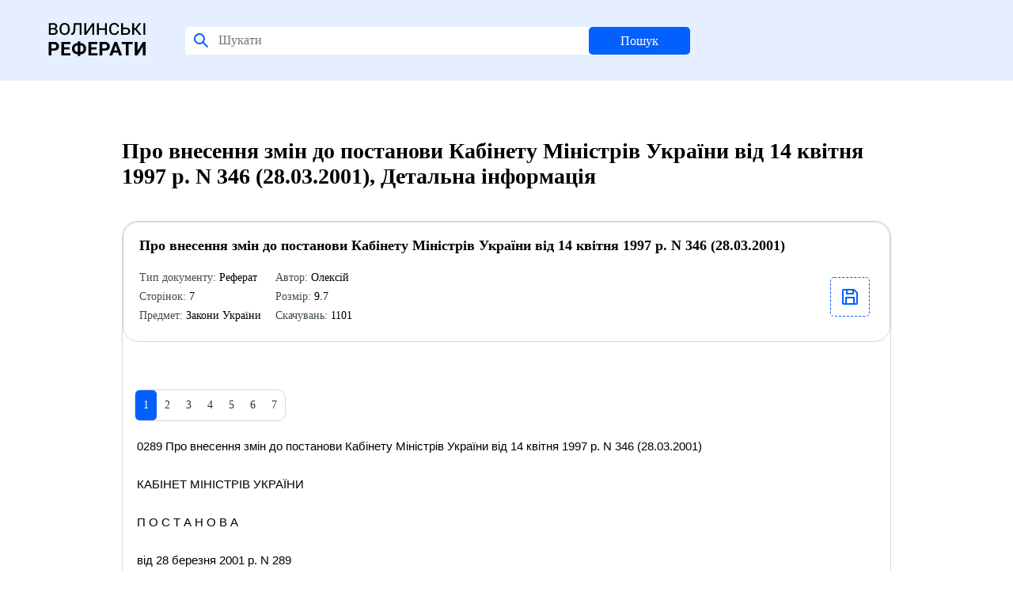

--- FILE ---
content_type: text/html; charset=UTF-8
request_url: http://referaty.com.ua/ukr/details/13547/1/
body_size: 4537
content:
<!-- Here -->

<!DOCTYPE html>
<html>
<HEAD>
<TITLE>Скачати реферат на тему: Про внесення змін до постанови Кабінету Міністрів України від 14 квітня 1997 р. N 346 (28.03.2001)</TITLE>
<base href="http://referaty.com.ua">
<META http-equiv=Content-Type content="text/html; charset=utf-8">
<meta name="description" content="Детальна інформація на Волинських Рефератах" />
<meta name="keywords" content="Детальна інформація, реферат, реферати, бізнес-план, курсові, рефераты, диплоиные, дипломні, курсовые, бизнес-план" />
<meta name="robots" content="index, follow" />
<link rel="icon" type="image/x-icon" href="style/images/favicon.svg">
<LINK href="style/app.css" type=text/css rel=stylesheet>
<LINK href="style/main.css" type=text/css rel=stylesheet>
<SCRIPT language=JavaScript src="style/all.js"></SCRIPT>
<STYLE type=text/css>
.top {
	FILTER: DropShadow (Color="#d8cbb2",OffX="1",OffY="1",Positive="1"); FONT: 24px Fixedsys, verdana, arial, helvetica, sans-serif; VERTICAL-ALIGN: middle; COLOR: #7b7b50; HEIGHT: 11px; TEXT-ALIGN: center; TEXT-DECORATION: none}
</STYLE>
<script language=javascript1.2>
<!--
function  showObject(head)  {
 if (document.getElementById(head).style.display == "none")
 {
  document.getElementById(head).style.display="inline";
  document.getElementById('menu_'+head).className="menu_hover";
 };
 if (document.getElementById(head).style.display == "inline")
 {
  document.getElementById(head).style.display="none";
  document.getElementById('menu_'+head).className="menu";
 };
}
function  hideObject(head)  {
document.getElementById(head).style.display="none";
document.getElementById('menu_'+head).className="menu";
}

</script>
<!-- <meta name='yandex-verification' content='5bf4f390fa672ba1' />  -->
<script>
function OpenWindow(winleft, wintop, winwidth, winheight, name, href) 
{
window.open( href, name, 'top=' + wintop + ',left=' + winleft + ',width=' + winwidth + ',height=' + winheight + ',status=no,toolbar=no,menubar=no,scrollbars=no,esizable=no');
}

function OpenWindow2(winleft, wintop, winwidth, winheight, name, href) 
{
window.open( href, name, 'top=' + wintop + ',left=' + winleft + ',width=' + winwidth + ',height=' + winheight + ',status=no,toolbar=no,menubar=no,scrollbars=yes,esizable=no');
}
</script>
	<script language="JavaScript">
	<!--
	function menu_sel(_id, action) {
		if (action=='on')	{
			document.getElementById(_id).style.color='#000000';
		}
		else {
			document.getElementById(_id).style.color='#646464';
		}
	}
	
	</script>
<meta name="google-site-verification" content="oSWPD9mEjDa3Bhp3p--xKo89JCVhBG7vjC8b4ANr-Qk" />
<script src="http://www.google-analytics.com/urchin.js" type="text/javascript">
</script>
<!-- <script type="text/javascript">
_uacct = "UA-2437610-1";
urchinTracker();
</script> -->
    <!-- <a href="http://baby.co.ua/"></a> -->
</head><body>
<header class="header" id="header">
	<div class="container">
		<div class="header__inner">
			<div class="header__title">
				<a style="text-decoration: none; color: #000000;" href=/><img src="style/images/favicon.svg"></a>
			</div>
			<form class="header__search" id="headerSearch" method="post" action=/ukr/results/>
				<img src="style/images/search.svg" class="header__auth_icon">
				<input class="header__search_input" name='srch_str' size='20' maxlength='80' placeholder="Шукати">
				<button class="header__search_btn">Пошук</button>
				<input name='srch_type' type='hidden' value='catg'></td>
			</form>
		</div>
	</div>
</header>
<div class="content" id="content"><div class="home">
    <div class="categories">
        <div class="categories__title">
            <h1>
                Про внесення змін до постанови Кабінету Міністрів України від 14 квітня 1997 р. N 346 (28.03.2001), Детальна інформація            </h1>
        </div>
        <div class="performers__items" style="margin-bottom: 60px;"><div class="profile__data">        <div class="profile__data_title">
            <div>Про внесення змін до постанови Кабінету Міністрів України від 14 квітня 1997 р. N 346 (28.03.2001)</div>
            <div class="profile__data_info">
                <div class="profile__data_info-block">
                    <div class="profile__data_info-item"><span style="color: #414C51">Тип документу:</span> Реферат</div>
                    <div class="profile__data_info-item"><span style="color: #414C51">Сторінок:</span> 7</div>
                    <div class="profile__data_info-item"><span style="color: #414C51">Предмет:</span> Закони України</div>
                    <div class="profile__data_info-item"><span style="color: #414C51">Автор:</span> Олексій</div>
                    <div class="profile__data_info-item"><span style="color: #414C51">Розмір:</span> 9.7</div>
                    <div class="profile__data_info-item"><span style="color: #414C51">Скачувань:</span> 1101</div>
                </div>
                <a href="/ukr/dll/13547/" target=_blank class="order__data-part-doc download">
                    <div class="auth__form-block-add-avatar">
                        <img id="img" src="style/images/document.svg">
                    </div>
                </a>
            </div>
    </div>
    <div class="profile__data_block">
        <div class="performers__pagination_block">
              <div class="performers__pagination"><a style='text-decoration: none;' href='#' class='performers__pagination_item active'>1</a><a style='text-decoration: none;' href='/ukr/details/13547/2/' class=performers__pagination_item>2</a><a style='text-decoration: none;' href='/ukr/details/13547/3/' class=performers__pagination_item>3</a><a style='text-decoration: none;' href='/ukr/details/13547/4/' class=performers__pagination_item>4</a><a style='text-decoration: none;' href='/ukr/details/13547/5/' class=performers__pagination_item>5</a><a style='text-decoration: none;' href='/ukr/details/13547/6/' class=performers__pagination_item>6</a><a style='text-decoration: none;' href='/ukr/details/13547/7/' class=performers__pagination_item>7</a></div>
      </div><div style="padding: 20px 20px 0 3px; color: #000;">
0289 Про внесення змін до постанови Кабінету Міністрів України від 14 квітня 1997 р. N 346 (28.03.2001)<br><br>                    КАБІНЕТ МІНІСТРІВ УКРАЇНИ<br><br>                        П О С Т А Н О В А<br><br>                   від 28 березня 2001 р. N 289<br><br>                               Київ<br><br>                  Про внесення змін до постанови<br><br>                    Кабінету Міністрів України<br><br>                   від 14 квітня 1997 р. N 346<br><br>     Кабінет Міністрів України  п о с т а н о в л я є:<br><br>     1. Внести  до  постанови  Кабінету  Міністрів   України   від 14 квітня  1997  р.  N  346 ( 346-97-п ) "Про затвердження Порядку надання щорічної основної відпустки тривалістю до  56  календарних днів   керівним,  педагогічним,  науково-педагогічним  працівникам освіти   та   науковим  працівникам"  (Офіційний  вісник  України, 1997 р., число 16, с. 73) зміни, що додаються.<br><br>     2. Визнати такими, що втратили чинність:<br><br>     постанову Кабінету  Міністрів  України  від 21 серпня 1997 р. N 907 ( 907-97-п ) "Про внесення  доповнення  до  Порядку  надання щорічної  основної  відпустки  тривалістю  до  56 календарних днів керівним,  педагогічним,  науково-педагогічним  працівникам освіти та  науковим  працівникам"  (Офіційний  вісник  України,  1997 р., число 35, с. 14);<br><br>     постанову Кабінету  Міністрів  України  від  5 серпня 1998 р. N 1237  (  1237-98-п  ) "Про внесення змін і доповнень до пункту 4 додатка до Порядку надання щорічної основної відпустки  тривалістю до     56     календарних     днів     керівним,     педагогічним, науково-педагогічним працівникам освіти та  науковим  працівникам" (Офіційний вісник України, 1998 р., N 31, ст. 1185).<br><br>     Прем'єр-міністр України                             В.ЮЩЕНКО<br><br>     Інд. 26<br><br>                                          ЗАТВЕРДЖЕНО<br><br>                             постановою Кабінету Міністрів України<br><br>                                  від 28 березня 2001 р. N 289<br><br>                              ЗМІНИ,<br><br>       що вносяться до постанови Кабінету Міністрів України<br><br>             від 14 квітня 1997 р. N 346 ( 346-97-п )<br><br>     1. У постанові:<br><br>     1) у   назві  та  пункті  1  слова  "керівним,  педагогічним, науково-педагогічним  працівникам  освіти та науковим працівникам" замінити  словами  "керівним  працівникам  навчальних  закладів та установ  освіти,  навчальних  (педагогічних)  частин (підрозділів) інших   установ  і  закладів,  педагогічним,  науково-педагогічним працівникам та науковим працівникам";<br><br>     2) пункт 2 викласти у такій редакції:<br><br>     "2. Міністерству  праці  та  соціальної  політики   разом   з Міністерством  освіти  і науки,  Міністерством охорони здоров'я та Державним комітетом молодіжної політики,  спорту і туризму  давати роз'яснення щодо застосування цієї постанови".<br><br>     2. У  Порядку  надання щорічної основної відпустки тривалістю до     56     календарних     днів     керівним,     педагогічним, науково-педагогічним  працівникам  освіти та науковим працівникам, затвердженому зазначеною постановою:<br><br>     1) у назві,  пунктах 1 і 5 та в абзаці першому пункту 6 слова "керівні,  педагогічні,  науково-педагогічні  працівники освіти та наукові працівники" в усіх  відмінках  замінити  словами  "керівні працівники  навчальних  закладів  та  установ  освіти,  навчальних (педагогічних) частин  (підрозділів)  інших  установ  і  закладів, педагогічні, науково-педагогічні працівники та наукові працівники" у відповідному відмінку;<br><br>     2) в абзацах першому,  третьому і четвертому пункту  2  та  в абзаці  другому  пункту  6 слова "заклади освіти" в усіх відмінках замінити словами "навчальні  заклади  та  навчальні  (педагогічні) частини  (підрозділи)  інших  установ  і  закладів" у відповідному відмінку;<br><br>     3) викласти додаток до зазначеного Порядку у такій редакції:<br><br>                                          "Додаток<br><br></div>

        <div class="performers__pagination_block">
              <div class="performers__pagination"><a style='text-decoration: none;' href=# class='performers__pagination_item active'>1</a><a style='text-decoration: none;' href=/ukr/details/13547/2/ class=performers__pagination_item>2</a><a style='text-decoration: none;' href=/ukr/details/13547/3/ class=performers__pagination_item>3</a><a style='text-decoration: none;' href=/ukr/details/13547/4/ class=performers__pagination_item>4</a><a style='text-decoration: none;' href=/ukr/details/13547/5/ class=performers__pagination_item>5</a><a style='text-decoration: none;' href=/ukr/details/13547/6/ class=performers__pagination_item>6</a><a style='text-decoration: none;' href=/ukr/details/13547/7/ class=performers__pagination_item>7</a></div>
      </div>
    </div>
</div></div>    </div>
</div><div class="bottom">
    <div class="bottom__row">
        <div class="bottom__row-col">
            <div class="bottom__text">
                <div class="bottom__title">The online video editor trusted by teams to make professional video in
                    minutes
                </div>
            </div>
        </div>
        <div class="bottom__row-col bottom__menu-wrapper">
            <div class="bottom__right-menu">
                <ul class="bottom__menu-list">
                    <div class="bottom__menu-header">Вебсайт</div>
                    
                <li class='bottom__menu-item'>
                    <a href=/ukr/about/ class=title-main class='bottom__menu-link'>Про проект</a>&nbsp
                </li>
                
                <li class='bottom__menu-item'>
                    <a href=/ukr/advertising/ class=title-main class='bottom__menu-link'>Рекламодавцям</a>&nbsp
                </li>
                
                <li class='bottom__menu-item'>
                    <a href=/ukr/feedback/ class=title-main class='bottom__menu-link'>Зворотній зв`язок</a>&nbsp
                </li>
                
                <li class='bottom__menu-item'>
                    <a href=/ukr/contact/ class=title-main class='bottom__menu-link'>Контакт</a>&nbsp
                </li>
                                </ul>
            </div>
        </div>
    </div>
    <div class="bottom__row bottom__row-copyright">
        <div class="bottom__copyright-text">
            © Referats, Inc · All rights reserved 2021
        </div>
    </div>
</div>

--- FILE ---
content_type: text/css
request_url: http://referaty.com.ua/style/app.css
body_size: 9100
content:
body {
  height: 100vh;
  margin: 0;
  font-family: 'Nunito', sans-serif;
  display: flex;
  flex-direction: column;
  font-size: 15px;
  line-height: 1.6;
  color: #333;
}
*,
*:before,
*:after {
  box-sizing: border-box;
}
h1,
h2,
h3,
h4,
h5,
h6 {
  margin: 0;
}
* {
  outline: none;
}
*:after {
  display: none;
}
.container {
  width: 100%;
  height: 100%;
  margin: 0 auto;
  overflow: hidden;
}
.auth {
  display: flex;
  width: 100%;
  left: 0;
  top: 0;
  background: #F3E7DD;
}
.auth.active {
  background: #E6EFFF;
}
.auth__part {
  width: 50%;
  height: 100%;
  overflow: auto;
  overflow-y: scroll !important;
  position: fixed;
}
.auth__part_block {
  margin: 30px 117px 10px 155px;
}
.auth__part_block__data {
  display: flex;
  flex-direction: column;
  justify-content: center;
}
.auth__part_block-name {
  font-family: Roboto;
  font-style: normal;
  font-weight: bold;
  font-size: 24px;
  line-height: 28px;
  letter-spacing: 0.022em;
  text-transform: uppercase;
  color: #000000;
}
.auth__part_block-name a {
  text-decoration: none;
  color: #000000;
}
.auth__part_block-title {
  margin-top: 115px;
  font-family: Nunito;
  font-style: normal;
  font-weight: bold;
  font-size: 30px;
  line-height: 30px;
  color: #000000;
}
.auth__part_block-title.register {
  margin-top: 50px;
}
.auth__part_block-account {
  margin-top: 20px;
  font-family: Nunito;
  font-style: normal;
  font-weight: normal;
  font-size: 16px;
  line-height: 22px;
  color: #000000;
}
.auth__part_block-select {
  margin-top: 30px;
  width: 329px;
  font-family: Nunito;
  font-style: normal;
  font-weight: 500;
  font-size: 24px;
  line-height: 30px;
  color: #263238;
}
.auth__roles {
  width: 100%;
  display: inline-block;
  top: 20px;
}
.auth__role {
  display: flex;
  justify-content: space-between;
  margin-top: 20px;
  height: 100px;
  background: #FFFFFF;
  border-radius: 10px;
  text-decoration: none;
}
.auth__role-part {
  display: flex;
}
.auth__role-image {
  width: 36px;
  height: 36px;
}
.auth__role-image-block {
  display: flex;
  align-items: center;
  flex-direction: column;
  justify-content: center;
  width: 60px;
  height: 60px;
  margin: 20px;
  background: #FFFFFF;
  border: 1px solid #035FFE;
  box-sizing: border-box;
  border-radius: 5px;
}
.auth__role-image-block.active {
  background: #035FFE;
}
.auth__role-block {
  margin: 30px 0 30px 0;
}
.auth__role-block-user {
  font-family: Nunito;
  font-style: normal;
  font-weight: 600;
  font-size: 18px;
  line-height: 16px;
  color: #000000;
}
.auth__role-block-text {
  margin-top: 10px;
  font-family: Nunito;
  font-style: normal;
  font-weight: normal;
  font-size: 14px;
  line-height: 14px;
  color: #263238;
}
.auth__role.active {
  background: #CFE1FF;
  border: 1px solid #035FFE;
  box-sizing: border-box;
  box-shadow: 0 10px 10px rgba(3, 95, 254, 0.1);
  border-radius: 10px;
}
.auth__role-confirm {
  opacity: 0;
  display: flex;
  align-items: center;
  flex-direction: column;
  justify-content: center;
  margin-right: 20px;
}
.auth__image {
  width: 50%;
  height: 100vh;
  margin-left: auto;
  margin-right: 0;
}
.auth__image_img {
  width: 100%;
  height: 100%;
}
.auth__form-inputs {
  width: 100%;
  display: inline-block;
  top: 10px;
}
.auth__form-block {
  position: relative;
  margin-top: 10px;
  height: 60px;
  width: 100%;
  background: #FFFFFF;
  border-radius: 5px;
}
.auth__form-block .pass {
  position: absolute;
  bottom: 18px;
  right: 5px;
  cursor: pointer;
}
.auth__form-block-date {
  display: flex;
  justify-content: space-between;
  height: 100%;
  width: 100%;
  padding-left: 12px;
  margin: 0 auto;
}
.auth__form-block-date select {
  border-radius: 5px;
  border: 0 solid;
  cursor: default;
  font-family: Nunito;
  font-style: normal;
  font-weight: 500;
  font-size: 18px;
  line-height: 18px;
  color: #263238;
}
.list__item:hover {
  background: #E6EFFF;
  color: #000;
}
.list__item {
  margin-top: 10px;
  background: #FFFFFF;
  border: 1px solid #D4D4DB;
  box-sizing: border-box;
  border-radius: 10px;
  padding: 20px;
  color: #000;
  width: 100%;
}
.auth__form-block ul {
  position: absolute;
  width: 100%;
  display: flex;
  align-items: center;
}
.auth__form-block li {
  position: absolute;
  right: 10px;
  font-family: Nunito;
  font-style: normal;
  font-weight: 200;
  font-size: 12px;
  line-height: 12px;
  color: #aa1111;
}
.auth__form-block label {
  margin: 8px 0 0 16px;
  position: absolute;
  opacity: 0.8;
  font-family: Nunito;
  font-style: normal;
  font-weight: 200;
  font-size: 12px;
  line-height: 12px;
  color: #263238;
}
.auth__form-block-inputs {
  display: flex;
  justify-content: space-between;
}
.auth__form-block-inputs-block {
  position: relative;
  margin-top: 10px;
  height: 60px;
  background: #FFFFFF;
  border-radius: 5px;
  width: 48%;
}
.auth__form-block-inputs-block .pass {
  position: absolute;
  bottom: 18px;
  right: 5px;
  cursor: pointer;
}
.auth__form-block-inputs-block ul {
  position: absolute;
  width: 100%;
  display: flex;
  align-items: center;
}
.auth__form-block-inputs-block li {
  position: absolute;
  right: 10px;
  font-family: Nunito;
  font-style: normal;
  font-weight: 200;
  font-size: 12px;
  line-height: 12px;
  color: #aa1111;
}
.auth__form-block-inputs-block label {
  margin: 8px 0 0 16px;
  position: absolute;
  opacity: 0.8;
  font-family: Nunito;
  font-style: normal;
  font-weight: 200;
  font-size: 12px;
  line-height: 12px;
  color: #263238;
}
.auth__form-block-input {
  height: 100%;
  width: 100%;
  border-radius: 5px;
  border: 0 solid;
  padding-left: 16px;
  margin: 0 auto;
  cursor: default;
  font-family: Nunito;
  font-style: normal;
  font-weight: 500;
  font-size: 18px;
  line-height: 18px;
  color: #263238;
}
.auth__form-block-select {
  height: 100%;
  width: 100%;
  border-radius: 5px;
  border: 0 solid;
  padding-left: 12px;
  margin: 0 auto;
  cursor: default;
  font-family: Nunito;
  font-style: normal;
  font-weight: 500;
  font-size: 18px;
  line-height: 18px;
  color: #263238;
}
.auth__form-block-select.fab {
  font-size: 20px;
  margin: 0 auto;
}
.auth__form-block-select .ms-choice {
  height: 100% !important;
  width: 100% !important;
  border-radius: 5px !important;
  border: 0 solid !important;
  margin: 0 auto !important;
  cursor: default !important;
}
.auth__form-block-select .ms-choice > span {
  padding-left: 0 !important;
  position: static !important;
  display: flex !important;
  align-items: center !important;
}
.auth__form-block-select.ms-parent {
  position: static !important;
  height: 100% !important;
  width: 100% !important;
  border-radius: 5px !important;
  border: 0 solid !important;
  margin: 0 auto !important;
  cursor: default !important;
}
.auth__form-block-avatar {
  display: none;
}
.auth__form-block-add {
  display: flex;
  margin: 0 auto;
  justify-content: space-between;
}
.auth__form-block-add-avatar {
  display: flex;
  align-items: center;
  flex-direction: column;
  justify-content: center;
  width: 50px;
  height: 50px;
  margin: 5px;
  background: #FFFFFF;
  border: 1px dashed #035FFE;
  box-sizing: border-box;
  border-radius: 5px;
}
.auth__form-block-add-image {
  width: 100%;
  height: 100%;
  border-radius: 5px;
}
.auth__form-block-add-text {
  cursor: default;
  display: flex;
  padding-left: 16px;
  align-items: center;
}
.auth__form-block-add-text.download {
  cursor: pointer;
}
.auth__form-forgot {
  margin-top: 20px;
  font-family: Nunito;
  font-style: normal;
  font-weight: 600;
  font-size: 16px;
  line-height: 16px;
  color: #035FFE;
  text-align: right;
}
.auth__form-btns {
  margin-top: 20px;
  width: 100%;
  display: inline-block;
  top: 20px;
}
.auth__form-btn {
  cursor: pointer;
}
.auth__form-btn-main {
  width: 100%;
  border: none;
  height: 45px;
  cursor: pointer;
  text-decoration: none;
  background: #035FFE;
  border-radius: 5px;
  margin: 0 auto;
  text-align: center;
  font-family: Roboto;
  font-style: normal;
  font-weight: 500;
  font-size: 16px;
  line-height: 19px;
  color: #FFFFFF;
}
.auth__form-btn-main.not-active {
  cursor: default;
  background: #6C6C6C;
}
.auth__form-sign {
  font-family: Nunito;
  font-style: normal;
  font-weight: bold;
  font-size: 14px;
  line-height: 14px;
  color: #000000;
  text-align: center;
}
.auth__form-buttons {
  display: flex;
  justify-content: space-between;
  align-items: center;
}
.auth__form-button {
  background: #FFFFFF;
  text-decoration: none;
  height: 45px;
  width: 48%;
  padding: 5px;
  border: 1px solid rgba(3, 95, 254, 0.5);
  box-sizing: border-box;
  border-radius: 5px;
  padding-right: 5px;
  font-family: Roboto;
  font-style: normal;
  font-weight: 500;
  font-size: 16px;
  line-height: 16px;
  text-align: right;
  color: #000000;
  display: flex;
  align-items: center;
  justify-content: center;
}
.auth__form-button img {
  height: 30px;
}
.auth__form-button p {
  padding: 3px;
}
.auth__form-checkboxes {
  margin-top: 20px;
}
.auth__form-checkboxes-checkbox {
  display: flex;
  align-items: center;
}
.auth__form-checkboxes-checkbox input {
  border: 2px solid #6C6C6C;
  background-color: transparent;
}
.auth__form-checkboxes-checkbox p {
  font-family: Nunito;
  font-style: normal;
  font-weight: normal;
  font-size: 12px;
  line-height: 12px;
  color: #000000;
}
.header {
  position: fixed;
  width: 100%;
  padding: 20px 0;
  background: #E6EFFF;
  left: 0;
  top: 0;
  right: 0;
  z-index: 1000;
}
.header.fixed {
  width: 100%;
  position: fixed;
  box-shadow: 0 0 10px rgba(0, 0, 0, 0.2);
  top: 0;
  left: 0;
  right: 0;
  transform: translate3d(0, 0, 0);
}
.header.fixed + .content {
  padding-top: 88px;
}
.header__inner {
  width: 100%;
  padding: 0 60px;
  margin: 0 auto;
  display: flex;
  align-items: center;
}
.header__title {
  align-items: center;
  align-content: center;
  font-family: Roboto;
  font-style: normal;
  font-weight: bold;
  font-size: 24px;
  width: 15%;
  line-height: 28px;
  letter-spacing: 0.022em;
  text-transform: uppercase;
  color: #000000;
}
.header__search {
  width: 55%;
  height: 35px;
  display: flex;
  align-items: center;
  align-content: center;
  background: #FFFFFF;
  border-radius: 5px;
  border: none;
}
.header__search_input {
  width: 100%;
  height: 100%;
  background: #FFFFFF;
  border-radius: 5px;
  border: none;
  font-family: Nunito;
  font-style: normal;
  font-weight: normal;
  font-size: 16px;
  line-height: 16px;
  color: #000000;
}
.header__search_btn {
  height: 100%;
  padding: 10px 40px;
  cursor: pointer;
  background: #035FFE;
  border: none;
  border-radius: 5px;
  font-family: Nunito;
  font-style: normal;
  font-weight: 200;
  font-size: 16px;
  line-height: 16px;
  color: #FFFFFF;
}
.header__user {
  width: 35%;
  height: 35px;
  display: flex;
  align-items: center;
}
.header__auth {
  width: 70%;
  display: flex;
  align-items: center;
  justify-content: flex-end;
}
.header__auth_link {
  cursor: pointer;
  padding: 5px;
  text-decoration: none;
  font-family: Nunito;
  font-style: normal;
  font-weight: 300;
  font-size: 18px;
  line-height: 18px;
  color: #292929;
}
.header__auth_register {
  height: 35px;
  background: #FFFFFF;
  border: 1px solid #035FFE;
  box-sizing: border-box;
  border-radius: 10px;
  display: flex;
  align-items: center;
}
.header__auth_register p {
  padding-left: 15px;
}
.header__auth_ava {
  margin: 10px 2px 10px 10px;
  width: 30px;
  height: 30px;
  border: 1px solid #E5E5E5;
  box-sizing: border-box;
  border-radius: 10px;
}
.header__auth_icon {
  padding: 8px;
}
.header__items {
  display: flex;
  align-items: center;
  height: 35px;
  background: #FFFFFF;
  border: 1px solid #C9C8DA;
  box-sizing: border-box;
  border-radius: 10px;
  cursor: pointer;
}
.header__items_lang {
  height: 35px;
  background: #FFFFFF;
  border: 1px solid #C9C8DA;
  box-sizing: border-box;
  border-radius: 10px;
}
.header__items_img {
  padding: 5px;
}
.header__menu {
  display: none;
  flex-direction: column;
  justify-content: center;
  align-items: center;
}
.header__menu a {
  text-decoration: none;
  padding: 10px;
  font-family: Nunito;
  font-style: normal;
  font-weight: 500;
  font-size: 18px;
  line-height: 18px;
  color: #000000;
}
.menu {
  display: none;
  position: absolute;
  height: 780px;
  width: 100%;
}
.menu__bg {
  position: absolute;
  height: 90%;
  width: 100%;
  background: #E6EFFF;
}
.menu__block {
  width: 100%;
  height: 100%;
  display: flex;
  flex-direction: column;
  justify-content: center;
  align-items: center;
  background-color: #FFFFFF;
}
.menu__img {
  position: absolute;
  width: 70%;
  bottom: 5%;
}
.menu__title {
  top: 17%;
  position: absolute;
  font-family: Nunito;
  font-style: normal;
  font-weight: bold;
  font-size: 40px;
  line-height: 40px;
  color: #000000;
}
.menu__desc {
  top: 26%;
  position: absolute;
  font-family: Nunito;
  font-style: normal;
  font-weight: normal;
  font-size: 24px;
  line-height: 24px;
  color: #000000;
  text-align: center;
}
.menu__input_block {
  top: 40%;
  position: absolute;
  width: 80%;
  height: 60px;
  display: flex;
  align-items: center;
  background: #FFFFFF;
  border-radius: 10px;
}
.menu__input {
  height: 60px;
  width: 58%;
  margin-left: 2%;
  border: none;
  font-family: Nunito;
  font-style: normal;
  font-weight: normal;
  font-size: 16px;
  line-height: 16px;
  color: #000000;
}
.menu .select-wrapper {
  width: 25%;
  margin: 10px;
}
.menu .dropdown__button {
  position: relative;
  display: block;
  width: 100%;
  text-align: left;
  background: #E6EFFF;
  border: none;
  border-radius: 5px;
  padding: 10px 35px 10px 30px;
  cursor: pointer;
  z-index: 3;
}
.menu .dropdown__button::after {
  content: "";
  position: absolute;
  top: 50%;
  right: 15px;
  transform: translateY(-50%);
  display: block;
  width: 0;
  height: 0;
  border-style: solid;
  border-width: 8.7px 5px 0 5px;
  border-color: #007bff transparent transparent transparent;
  pointer-events: none;
}
.menu .dropdown__list {
  position: absolute;
  display: none;
  left: 0;
  top: 0;
  margin: 0;
  padding: 60px 0 20px;
  list-style-type: none;
  background: #FFFFFF;
  box-shadow: 0px 10px 20px rgba(3, 95, 254, 0.2);
  border-radius: 10px;
  overflow: hidden;
  width: 26%;
  z-index: 1;
}
.menu .dropdown__list-item {
  margin: 0;
  padding: 0;
  padding: 10px 30px;
  cursor: pointer;
  display: flex;
  align-items: center;
}
.menu .dropdown__list-item:hover {
  background-color: lightgrey;
}
.menu .dropdown__list .item-count {
  padding: 6px;
  background: #EBEBEB;
  border-radius: 5px;
  margin-left: 10px;
}
.menu .dropdown__list--visible {
  display: block;
}
.menu .dropdown__input-hidden {
  display: none;
}
.menu .menu__select {
  appearance: none;
  -webkit-appearance: none;
  outline: none;
  cursor: pointer;
  padding: 10px 35px 10px 30px;
  width: 100%;
  background: #E6EFFF;
  border: none;
  border-radius: 5px;
  font-family: Nunito;
  font-style: normal;
  font-weight: 500;
  font-size: 16px;
  line-height: 16px;
  color: #000000;
}
.menu__btn {
  width: 15%;
  padding: 13px 40px;
  margin: 10px;
  cursor: pointer;
  border: none;
  background: #035FFE;
  border-radius: 5px;
  font-family: Nunito;
  font-style: normal;
  font-weight: 200;
  font-size: 16px;
  line-height: 16px;
  color: #FFFFFF;
}
.content {
  width: 100%;
  padding: 115px 12% 0 12%;
}
.performers {
  width: 100%;
  min-height: 100%;
  margin-top: 70px;
}
.performers__filter {
  width: 100%;
  top: 0;
}
.performers__filter_select {
  max-width: 23%;
  height: 35px;
  margin-right: 5px;
  background: #FFFFFF;
  border: 1px solid #E5E5E5;
  box-sizing: border-box;
  border-radius: 10px;
  font-family: Nunito;
  font-style: normal;
  font-weight: 500;
  font-size: 14px;
  line-height: 16px;
  color: #000000;
}
.performers__filter_select .ms-choice {
  height: 100% !important;
  width: 100% !important;
  border-radius: 10px !important;
  border: 0 solid !important;
  margin: 0 auto !important;
}
.performers__filter_select .ms-choice > span {
  padding-left: 7px !important;
  margin-right: 20px !important;
  position: static !important;
  display: flex !important;
  align-items: center !important;
}
.performers__result {
  display: flex;
  justify-content: space-between;
  align-items: center;
}
.performers__result_count {
  font-family: Nunito;
  font-style: normal;
  font-weight: 600;
  font-size: 24px;
  line-height: 24px;
  color: #000000;
}
.performers__result_sort {
  display: flex;
  align-items: center;
  height: 35px;
  background: #FFFFFF;
  border: 1px solid #E5E5E5;
  box-sizing: border-box;
  border-radius: 10px;
  font-family: Nunito;
  font-style: normal;
  font-weight: 500;
  font-size: 14px;
  line-height: 14px;
  color: #000000;
}
.performers__result_sort p {
  padding: 8px;
}
.performers__result_sort select {
  height: 100%;
  padding: 5px;
  background: #FFFFFF;
  border: 1px solid #E5E5E5;
  box-sizing: border-box;
  border-radius: 10px;
  color: #035FFE;
}
.performers__items {
  margin-top: 40px;
  display: flex;
  flex-wrap: wrap;
}
.performers__items_home {
  margin-top: 20px;
  display: flex;
  flex-wrap: wrap;
}
.performers__item {
  width: 24%;
  margin: 0.5%;
  height: 320px;
  padding: 10px;
  position: relative;
  margin-bottom: 10px;
  text-decoration: none;
  background: #FFFFFF;
  border: 1px solid #D4D4DB;
  box-sizing: border-box;
  border-radius: 20px;
}
.performers__item:hover {
  background: #FFFFFF;
  border: 1px solid #035FFE;
  box-sizing: border-box;
  box-shadow: 0 40px 80px -40px rgba(3, 95, 254, 0.2);
  border-radius: 20px;
}
.performers__item:hover .performers__item_go {
  background-color: #035FFE;
}
.performers__item_main {
  display: flex;
  flex-wrap: wrap;
}
.performers__item_avatar {
  display: flex;
  align-items: center;
  flex-direction: column;
  justify-content: center;
  height: 80px;
  width: 33%;
  border: 1px solid #E5E5E5;
  box-sizing: border-box;
  border-radius: 10px;
}
.performers__item_avatar img {
  position: relative;
  width: 100%;
  height: 100%;
  box-sizing: border-box;
  border-radius: 10px;
}
.performers__item_info {
  width: 67%;
  height: 80px;
  padding-left: 10px;
}
.performers__item_info-name {
  font-family: Nunito;
  font-style: normal;
  font-weight: bold;
  font-size: 18px;
  line-height: 22px;
  color: #000000;
}
.performers__item_info-experience {
  padding-top: 5px;
  font-family: Nunito;
  font-style: normal;
  font-weight: 500;
  font-size: 14px;
  line-height: 14px;
  color: #263238;
}
.performers__item_info-price {
  padding-top: 5px;
  font-family: Nunito;
  font-style: normal;
  font-weight: bold;
  font-size: 14px;
  line-height: 14px;
  color: #000000;
}
.performers__item_types {
  display: flex;
  flex-wrap: wrap;
  margin-top: 20px;
}
.performers__item_type {
  margin: 3px;
  padding: 7px 10px;
  background: #E6EFFF;
  border-radius: 5px;
  font-family: Nunito;
  font-style: normal;
  font-weight: 500;
  font-size: 14px;
  line-height: 14px;
  color: #000000;
}
.performers__item_additionally {
  bottom: 20px;
  position: absolute;
  width: 90%;
  display: flex;
  justify-content: space-between;
  align-items: center;
}
.performers__item_rating {
  display: flex;
  align-items: center;
}
.performers__item_rate {
  display: flex;
}
.performers__item_votes {
  padding: 7px;
  font-family: Nunito;
  font-style: normal;
  font-weight: 500;
  font-size: 14px;
  line-height: 14px;
  color: #035FFE;
}
.performers__item_go {
  display: flex;
  align-items: center;
  background: #FFFFFF;
  border: 1px solid #035FFE;
  box-sizing: border-box;
  border-radius: 5px;
}
.performers__pagination {
  height: 40px;
  display: flex;
  background: #FFFFFF;
  border: 1px solid #D4D4DB;
  box-sizing: border-box;
  border-radius: 10px;
}
.performers__pagination_block {
  margin-top: 60px;
  display: flex;
  justify-content: space-between;
  align-items: center;
}
.performers__pagination_block_home {
  margin-top: 30px;
  display: flex;
  justify-content: space-between;
  align-items: center;
}
.performers__pagination_item {
  display: flex;
  align-items: center;
  flex-direction: column;
  justify-content: center;
  padding: 0 10px;
  text-decoration: none;
  font-family: Nunito;
  font-style: normal;
  font-weight: 500;
  font-size: 14px;
  line-height: 14px;
  color: #263238;
  text-align: center;
}
.performers__pagination_item.active {
  background: #035FFE;
  border-radius: 5px;
  font-family: Nunito;
  font-style: normal;
  font-weight: 500;
  font-size: 14px;
  line-height: 14px;
  color: #FFFFFF;
}
.performers__pagination_item img {
  height: 80%;
  width: 80%;
}
.performers__pagination_item.back {
  transform: rotate(180deg);
}
.performers__pagination_go {
  height: 40px;
  padding: 8px;
  display: flex;
  justify-content: space-between;
  align-items: center;
  background: #FFFFFF;
  border: 1px solid #D4D4DB;
  box-sizing: border-box;
  border-radius: 10px;
}
.performers__pagination_go-page {
  margin: 5px;
  font-family: Nunito;
  font-style: normal;
  font-weight: 500;
  font-size: 14px;
  line-height: 14px;
  color: #263238;
}
.performers__pagination_go-input {
  height: 33px;
  width: 40px;
  margin: 5px;
  background: #FFFFFF;
  border: 1px solid #D4D4DB;
  box-sizing: border-box;
  border-radius: 5px;
}
.performers__pagination_go-btn {
  padding: 10px 13px;
  cursor: pointer;
  border: none;
  background: #035FFE;
  border-radius: 5px;
  font-family: Nunito;
  font-style: normal;
  font-weight: 500;
  font-size: 14px;
  line-height: 14px;
  color: #FFFFFF;
}
.bottom {
  position: absolute;
  width: 100%;
  left: 0;
  display: inline-block;
  align-self: flex-end;
  background: #E6EFFF;
  padding: 80px 12% 50px 12%;
}
.bottom__row {
  display: flex;
}
.bottom__row-col {
  width: 50%;
  display: flex;
  justify-content: center;
}
.bottom__menu-wrapper {
  display: flex;
}
.bottom__text {
  max-width: 310px;
}
.bottom__title {
  font-family: Nunito;
  font-weight: bold;
  font-size: 24px;
  line-height: 34px;
  margin-bottom: 60px;
}
.bottom__link {
  text-decoration: none;
  font-weight: bold;
  font-size: 16px;
  line-height: 16px;
  color: #292929;
}
.bottom__login {
  margin-right: 33px;
}
.bottom__left-menu,
.bottom__right-menu {
  width: 50%;
  display: flex;
  flex-direction: column;
  align-items: center;
}
.bottom__menu-header {
  font-family: Nunito;
  font-weight: bold;
  font-size: 14px;
  line-height: 14px;
  color: #000000;
  margin-bottom: 10px;
}
.bottom__menu-list {
  list-style: none;
  margin: 0;
  padding: 0;
  margin-bottom: 15px;
}
.bottom__menu-link {
  text-decoration: none;
  font-family: Nunito;
  font-size: 14px;
  line-height: 36px;
}
.bottom__menu-link:hover {
  color: dodgerblue;
}
.bottom__menu-item a {
  color: #000 !important;
}
.bottom__menu-item a:hover {
  color: dodgerblue !important;
}
.profile {
  width: 100%;
  display: flex;
  flex-wrap: wrap;
  margin-bottom: 20px;
}
.profile.center {
  justify-content: center;
}
.profile__block {
  width: 32%;
  margin-right: 1.3%;
}
.profile__user {
  height: 380px;
  padding: 18px;
  position: relative;
  background: #FFFFFF;
  border: 1px solid #D4D4DB;
  box-sizing: border-box;
  border-radius: 20px;
}
.profile__user_camera {
  position: absolute;
  width: 36px;
  height: 36px;
  background: #035FFE;
  border-radius: 10px;
  opacity: 0;
  display: flex;
  align-items: center;
  flex-direction: column;
  justify-content: center;
}
.profile__user_camera .camera {
  width: 24px;
  height: 24px;
}
.profile__user_main {
  padding-top: 10px;
  display: flex;
  flex-wrap: wrap;
}
.profile__user_avatar {
  display: flex;
  align-items: center;
  flex-direction: column;
  justify-content: center;
  height: 90px;
  width: 30%;
  border: 1px solid #E5E5E5;
  box-sizing: border-box;
  border-radius: 10px;
}
.profile__user_avatar .file {
  height: 90px;
  width: 90px;
  position: absolute;
  opacity: 0;
}
.profile__user_avatar.client {
  height: 75px;
  width: 25%;
}
.profile__user_avatar img {
  position: relative;
  width: 100%;
  height: 100%;
  box-sizing: border-box;
  border-radius: 10px;
}
.profile__user_info {
  width: 70%;
  padding-left: 10px;
}
.profile__user_info-name {
  margin-top: 2px;
  font-family: Nunito;
  font-style: normal;
  font-weight: bold;
  font-size: 18px;
  line-height: 18px;
  color: #000000;
}
.profile__user_info-text {
  margin-top: 10px;
  font-family: Nunito;
  font-style: normal;
  font-weight: 500;
  font-size: 14px;
  line-height: 14px;
  color: #000000;
}
.profile__user_info-text.referral {
  padding: 5px;
  border: 1px solid #D4D4DB;
  background: #E6EFFF;
  box-sizing: border-box;
  border-radius: 4px;
  width: 100%;
  text-overflow: ellipsis;
  white-space: nowrap;
  overflow: hidden;
}
.profile__user_data {
  margin-top: 20px;
}
.profile__user_data-block {
  display: flex;
  padding-top: 10px;
}
.profile__user_data-text {
  padding-left: 10px;
  font-family: Nunito;
  font-style: normal;
  font-weight: 500;
  font-size: 16px;
  line-height: 16px;
  color: #000000;
}
.profile__user_btns {
  bottom: 20px;
  position: absolute;
  width: 90%;
  display: flex;
  align-items: center;
}
.profile__user_btns-edit {
  width: 48%;
  height: 40px;
  margin: 0.5%;
  cursor: pointer;
  border: none;
  background: #035FFE;
  border-radius: 5px;
}
.profile__user_btns-edit a {
  text-decoration: none;
  font-family: Nunito;
  font-style: normal;
  font-weight: 500;
  font-size: 16px;
  line-height: 16px;
  color: #FFFFFF;
}
.profile__user_btns-settings {
  width: 48%;
  height: 40px;
  margin: 0.5%;
  cursor: pointer;
  background: #FFFFFF;
  border: 1px solid #C9C8DA;
  box-sizing: border-box;
  border-radius: 5px;
}
.profile__user_btns-settings a {
  text-decoration: none;
  font-family: Nunito;
  font-style: normal;
  font-weight: 500;
  font-size: 16px;
  line-height: 16px;
  color: #035FFE;
}
.profile__relative_data {
  background: #FFFFFF;
  border: 1px solid #D4D4DB;
  box-sizing: border-box;
  border-radius: 20px;
}
.profile__data {
  width: 100%;
  background: #FFFFFF;
  border: 1px solid #D4D4DB;
  box-sizing: border-box;
  border-radius: 20px;
}
.profile__data_title {
  width: 100%;
  top: 0;
  padding: 20px;
  padding-left: 20px;
  background: #FFFFFF;
  border: 1px solid #D4D4DB;
  box-sizing: border-box;
  border-radius: 20px;
  font-family: Nunito;
  font-style: normal;
  font-weight: bold;
  font-size: 18px;
  line-height: 18px;
  color: #000000;
}
.profile__data_info {
  margin-top: 20px;
  display: flex;
  justify-content: space-between;
  align-items: center;
}
.profile__data_info-block {
  column-count: 2;
  font-weight: normal;
}
.profile__data_info-item {
  padding: 3px 0;
  font-size: 14px;
}
.profile__data-filter {
  height: 36px;
  width: 36px;
  display: inline-block;
  margin-right: 25px;
  border-radius: 10px;
  cursor: pointer;
}
.profile__data-filter img {
  margin-top: 1px;
  padding: 6px;
}
.profile__data_block {
  height: 80%;
  margin: 15px;
}
.profile__data_form {
  margin-top: 15px;
}
.profile__data_form.password {
  margin-top: 45px;
}
.profile__data_form-block {
  margin: 10px 20px;
  position: relative;
  height: 60px;
  background: #E6EFFF;
  border-radius: 5px;
}
.profile__data_form-block.card {
  margin: 0;
}
.profile__data_form-block.comment {
  margin: 0;
  margin-top: 20px;
}
.profile__data_form-block ul {
  position: absolute;
  width: 100%;
  display: flex;
  align-items: center;
}
.profile__data_form-block li {
  width: 50%;
  position: absolute;
  right: 10px;
  font-family: Nunito;
  font-style: normal;
  font-weight: 200;
  font-size: 12px;
  line-height: 12px;
  color: #aa1111;
}
.profile__data_form-block label {
  margin: 8px 0 0 16px;
  position: absolute;
  opacity: 0.8;
  font-family: Nunito;
  font-style: normal;
  font-weight: 200;
  font-size: 12px;
  line-height: 12px;
  color: #263238;
}
.profile__data_form-block-input {
  height: 100%;
  width: 100%;
  border-radius: 5px;
  border: 0 solid;
  padding: 22px 16px;
  margin: 0 auto;
  cursor: default;
  background: #E6EFFF;
  font-family: Nunito;
  font-style: normal;
  font-weight: 500;
  font-size: 14px;
  line-height: 14px;
  color: #263238;
}
.profile__data_form-block-select {
  height: 100%;
  width: 100%;
  border-radius: 5px;
  border: 0 solid;
  padding-left: 12px;
  margin: 0 auto;
  cursor: default;
  font-family: Nunito;
  font-style: normal;
  font-weight: 500;
  font-size: 14px;
  line-height: 14px;
  color: #263238;
  background: #E6EFFF;
}
.profile__data_form-block .pass {
  position: absolute;
  bottom: 18px;
  right: 5px;
  cursor: pointer;
}
.categories {
  margin-top: 60px;
}
.categories__title h1 {
  font-family: Nunito;
  font-style: normal;
  font-weight: bold;
  font-size: 28px;
  line-height: 32px;
  color: #000000;
}
.categories__title p {
  margin-top: 10px;
  font-family: Nunito;
  font-style: normal;
  font-weight: 500;
  font-size: 16px;
  line-height: 16px;
  color: #263238;
}
.categories__items {
  width: 100%;
  display: flex;
  flex-wrap: wrap;
}
.categories__item {
  position: relative;
  height: 180px;
  width: 15%;
  margin-right: 1.5%;
  margin-top: 15px;
  background: #F8FAFF;
  border-radius: 20px;
}
.categories__item_line {
  position: absolute;
  height: 4px;
  width: 50%;
  margin-left: 25%;
  top: 0;
  border-radius: 20px;
}
.categories__item_line.dark-blue {
  background: #3B5998;
}
.categories__item_line.green {
  background: #17D27F;
}
.categories__item_line.light-purple {
  background: #A139E3;
}
.categories__item_line.yellow {
  background: #FFC55C;
}
.categories__item_line.purple {
  background: #5800E4;
}
.categories__item_line.azure {
  background: #00A4E1;
}
.categories__item_line.red {
  background: #EA1076;
}
.categories__item_line.aqua {
  background: #00BEF0;
}
.categories__item_line.blue-green {
  background: #00BCD2;
}
.categories__item_line.lilac {
  background: #955CF3;
}
.categories__item_line.pink {
  background: #F25D9F;
}
.categories__item_line.blue {
  background: #0080EE;
}
.categories__item_img {
  padding: 20px;
}
.categories__item_info {
  position: absolute;
  bottom: 20px;
  padding-left: 20px;
}
.categories__item_info-title {
  width: 80%;
  padding-bottom: 5px;
  font-family: Nunito;
  font-style: normal;
  font-weight: bold;
  font-size: 16px;
  line-height: 16px;
  color: #000000;
}
.categories__item_info-performers {
  font-family: Nunito;
  font-style: normal;
  font-weight: 500;
  font-size: 14px;
  line-height: 14px;
  color: #263238;
}
.categories__desc {
  display: flex;
  justify-content: space-between;
}
.categories__all {
  margin-right: 30px;
  display: flex;
  align-items: center;
  text-decoration: none;
}
.categories__all_text {
  text-transform: uppercase;
  font-family: Nunito;
  font-style: normal;
  font-weight: bold;
  font-size: 14px;
  line-height: 16px;
  color: #035FFE;
  padding-right: 8px;
}
.categories__all_arrow {
  width: 30px;
  height: 30px;
  display: flex;
  align-items: center;
  flex-direction: column;
  justify-content: center;
  border: 1px solid #035FFE;
  box-sizing: border-box;
  border-radius: 5px;
}
.categories__all_arrow img {
  height: 30px;
}
.performer {
  display: flex;
  width: 67%;
  margin-right: 3%;
  background: #FFFFFF;
  border: 1px solid #D4D4DB;
  box-sizing: border-box;
  border-radius: 20px;
}
.performer__info {
  width: 52%;
  height: 100%;
}
.performer__info_data {
  padding: 20px;
  margin-top: 10px;
}
.performer__info_block {
  display: flex;
  justify-content: space-between;
}
.performer__info_main {
  display: flex;
  width: 80%;
}
.performer__info_additionally {
  width: 48%;
}
.performer__info_additionally_data {
  height: 100%;
  background: #FFFFFF;
  border: 1px solid #D4D4DB;
  box-sizing: border-box;
  border-radius: 20px;
}
.performer__info_rate-favourite {
  display: flex;
  align-items: center;
  flex-direction: column;
  justify-content: center;
  padding: 11px;
  cursor: pointer;
  background: #FFFFFF;
  border: 1px solid #C9C8DA;
  box-sizing: border-box;
  border-radius: 10px;
}
.performer__info_rate-rating {
  display: flex;
  margin-top: 10px;
}
.performer__info_rate-mark {
  padding-left: 7px;
  font-family: Nunito;
  font-style: normal;
  font-weight: bold;
  font-size: 14px;
  line-height: 14px;
  color: #000000;
}
.performer__info_rate-votes {
  margin-top: 10px;
  font-family: Nunito;
  font-style: normal;
  font-weight: 500;
  font-size: 14px;
  line-height: 14px;
  color: #035FFE;
}
.performer__info_all {
  padding: 20px;
}
.performer__info_price {
  font-family: Nunito;
  font-style: normal;
  font-weight: bold;
  font-size: 18px;
  line-height: 18px;
  color: #035FFE;
}
.performer__item_type {
  padding: 15px 0;
  display: flex;
  justify-content: space-between;
  align-items: center;
}
.performer__item_type-text {
  font-family: Nunito;
  font-style: normal;
  font-weight: 500;
  font-size: 14px;
  line-height: 14px;
  color: #000000;
}
.performer__item_type-price {
  font-family: Nunito;
  font-style: normal;
  font-weight: bold;
  font-size: 14px;
  line-height: 14px;
  color: #000000;
}
.performer__item_line {
  width: 100%;
  height: 1px;
  background: #E6EFFF;
}
.performer__item_about {
  margin-top: 20px;
}
.performer__item_about-title {
  font-family: Nunito;
  font-style: normal;
  font-weight: bold;
  font-size: 18px;
  line-height: 18px;
  color: #000000;
}
.performer__item_about-info {
  padding-top: 15px;
  font-family: Nunito;
  font-style: normal;
  font-weight: 500;
  font-size: 14px;
  line-height: 20px;
  color: #000000;
}
.performer__line {
  width: 100%;
  height: 1px;
  margin-top: 15px;
  background-color: #D4D4DB;
}
.performer__reviews {
  padding: 20px;
}
.performer__reviews-title {
  font-family: Nunito;
  font-style: normal;
  font-weight: bold;
  font-size: 18px;
  line-height: 18px;
  color: #000000;
}
.performer__reviews_items {
  margin-top: 20px;
}
.performer__reviews_all {
  margin-top: 10px;
  width: 100%;
  text-align: right;
}
.performer__reviews_all a {
  text-decoration: none;
  font-family: Nunito;
  font-style: normal;
  font-weight: bold;
  font-size: 14px;
  line-height: 14px;
  color: #035FFE;
}
.performer__review {
  margin-top: 30px;
}
.performer__review_header {
  display: flex;
  justify-content: space-between;
  align-items: center;
}
.performer__review_text {
  font-family: Nunito;
  font-style: normal;
  font-weight: bold;
  font-size: 16px;
  line-height: 16px;
  color: #000000;
}
.performer__review_desc {
  margin-top: 7px;
  font-family: Nunito;
  font-style: normal;
  font-weight: 500;
  font-size: 16px;
  line-height: 18px;
  color: #000000;
}
.performer__review_desc.preview {
  height: 2.2em;
  overflow: hidden;
}
.performer__review_customer {
  display: flex;
  align-items: center;
}
.performer__review_customer-add {
  padding-left: 5px;
  font-family: Nunito;
  font-style: normal;
  font-weight: 500;
  font-size: 14px;
  line-height: 14px;
  color: #263238;
}
.performer__review_rating {
  margin-top: 7px;
  display: flex;
  align-items: center;
}
.performer__review_add {
  padding-left: 7px;
  font-family: Nunito;
  font-style: normal;
  font-weight: 500;
  font-size: 14px;
  line-height: 14px;
  color: #263238;
}
.performer__review_form {
  padding: 20px;
  background: #E6EFFF;
  border-radius: 20px;
}
.performer__review_form-rate {
  margin-left: 16px;
}
.performer__review_form-rate img {
  height: 24px;
  cursor: pointer;
}
.performer__review_form-block {
  margin-top: 10px;
  height: 60px;
  width: 90%;
  background: #FFFFFF;
  border-radius: 5px;
}
.performer__review_form-block label {
  margin: 8px 0 0 16px;
  opacity: 0.8;
  font-family: Nunito;
  font-style: normal;
  font-weight: 200;
  font-size: 12px;
  line-height: 12px;
  color: #263238;
}
.performer__type_ready {
  width: 100%;
  margin: 3px;
  font-family: Nunito;
  font-style: normal;
  font-weight: 600;
  font-size: 16px;
  line-height: 16px;
  color: #000000;
}
.performer__order {
  width: 30%;
  height: 640px;
  padding: 20px;
  background: #E6EFFF;
  border-radius: 20px;
}
.performer__order_title {
  margin-top: 10px;
  font-family: Nunito;
  font-style: normal;
  font-weight: bold;
  font-size: 18px;
  line-height: 18px;
  color: #000000;
}
.performer__order_form {
  margin-top: 20px;
}
.performer__order_form-range {
  padding: 10px;
}
.performer__order_form-block {
  margin-top: 10px;
  height: 120px;
  width: 100%;
  background: #FFFFFF;
  border-radius: 5px;
}
.performer__order_form-block label {
  margin: 8px 0 0 16px;
  opacity: 0.8;
  font-family: Nunito;
  font-style: normal;
  font-weight: 200;
  font-size: 12px;
  line-height: 12px;
  color: #263238;
}
.performer__order_form-block textarea {
  height: 80%;
  width: 100%;
  border-radius: 5px;
  border: 0 solid;
  padding-left: 16px;
  margin: 0 auto;
  cursor: default;
  font-family: Nunito;
  font-style: normal;
  font-weight: 500;
  font-size: 18px;
  line-height: 18px;
  color: #263238;
}
.performer__order_form_btn {
  width: 100%;
  margin-top: 35px;
  padding: 15px;
  bottom: 20px;
  cursor: pointer;
  border: none;
  background: #035FFE;
  border-radius: 5px;
  font-family: Nunito;
  font-style: normal;
  font-weight: bold;
  font-size: 16px;
  line-height: 16px;
  color: #FFFFFF;
}
.performer__block {
  padding: 18px;
  position: relative;
  background: #FFFFFF;
  border: 1px solid #D4D4DB;
  box-sizing: border-box;
  border-radius: 20px;
}
.performer__data {
  background: #FFFFFF;
  border: 1px solid #D4D4DB;
  box-sizing: border-box;
  border-radius: 20px;
}
.performer__data_analytics {
  display: flex;
}
.performer__data_rating {
  width: 35%;
}
.performer__data_mark {
  font-family: Nunito;
  font-style: normal;
  font-weight: 600;
  font-size: 40px;
  line-height: 40px;
  color: #000000;
}
.performer__data_votes {
  margin-top: 5px;
  font-family: Nunito;
  font-style: normal;
  font-weight: 500;
  font-size: 14px;
  line-height: 14px;
  color: #263238;
}
.performer__data_rate {
  margin-top: 5px;
  display: flex;
}
.performer__data_rate img {
  height: 22px;
}
.performer__data_marks {
  width: 65%;
  padding-left: 10px;
}
.performer__data_marks--mark {
  display: flex;
  margin-top: 5px;
}
.performer__data_marks--mark-number {
  font-family: Nunito;
  font-style: normal;
  font-weight: 500;
  font-size: 14px;
  line-height: 14px;
  color: #000000;
}
.performer__data_marks--mark-line {
  display: flex;
  flex-direction: column;
  justify-content: center;
  margin-left: 10px;
  width: 100%;
  height: 10px;
  padding-right: 2px;
  background: #FFFFFF;
  border: 1px solid #D4D4DB;
  box-sizing: border-box;
  border-radius: 5px;
}
.performer__data_marks--mark-line.percentage {
  height: 65%;
  margin-left: 1px;
  background: #035FFE;
  border-radius: 5px;
}
.performer__data_order {
  margin-top: 10px;
}
.performer__data_order-text {
  font-family: Nunito;
  font-style: normal;
  font-weight: 500;
  font-size: 14px;
  line-height: 14px;
  color: #263238;
}
.comment {
  margin-top: 15px;
}
.comment.me {
  text-align: right;
}
.comment-title {
  font-family: Nunito;
  font-style: normal;
  font-weight: bold;
  font-size: 14px;
  line-height: 14px;
  color: #000000;
}
.comment-text {
  font-family: Nunito;
  font-style: normal;
  font-weight: 500;
  font-size: 14px;
  line-height: 14px;
  color: #000000;
}
.admin-menu {
  width: 20%;
  background: #fff;
  border-radius: 20px;
}
.admin-menu--item {
  width: 100%;
  padding: 15px 20px;
  display: inline-block;
  text-decoration: none;
  border: 1px solid #C9C8DA;
  font-family: Nunito;
  font-style: normal;
  font-weight: 500;
  font-size: 18px;
  line-height: 18px;
  color: #035FFE;
  border-bottom: 1px solid #C9C8DA;
}
.admin-menu--item.top {
  border-radius: 20px 20px 0 0;
}
.admin-menu--item.last-item {
  border-radius: 0 0 20px 20px;
}
.admin-menu--item.active {
  background: #035FFE;
  font-family: Nunito;
  font-style: normal;
  font-weight: 500;
  font-size: 18px;
  line-height: 18px;
  color: #fff;
}
.admin {
  width: 78%;
  margin-left: 2%;
  background: #FFFFFF;
  border: 1px solid #D4D4DB;
  box-sizing: border-box;
  border-radius: 20px;
}
.admin__transaction {
  margin-top: 10px;
}
.admin__title {
  display: flex;
}
.admin__title div {
  margin-right: 7px;
  cursor: pointer;
}
.admin__title .not-active {
  font-weight: 400;
}
.admin__container {
  padding: 20px;
}
.admin__user {
  display: flex;
  justify-content: space-between;
  align-items: center;
  padding: 10px 0;
}
.admin__user_avatar {
  display: flex;
  width: 30%;
}
.admin__user_avatar img {
  height: 50px;
}
.admin__user_info {
  width: 80%;
  margin-left: 10px;
}
.admin__user_info-part {
  width: 90%;
  margin-top: 5px;
  overflow: auto;
  text-overflow: ellipsis;
  display: -webkit-box;
  font-family: Nunito;
  font-style: normal;
  font-weight: 500;
  font-size: 14px;
  line-height: 14px;
  color: #263238;
}
.admin__user_info-part::-webkit-scrollbar {
  width: 0;
  height: 0;
  background: transparent;
}
.admin__user_info-name {
  font-family: Nunito;
  font-style: normal;
  font-weight: bold;
  font-size: 16px;
  line-height: 22px;
  color: #000000;
  border-radius: 10px;
  text-align: center;
  background: #28B446;
}
.admin__user_info-name.blocked {
  background: #F14336;
}
.admin__review_header {
  display: flex;
  justify-content: space-between;
}
.admin__review_user {
  display: flex;
}
.admin__review_user-info {
  margin-left: 10px;
}
.admin__review_user-header {
  align-items: center;
  display: flex;
}
.admin__review_user-name {
  font-family: Nunito;
  font-style: normal;
  font-weight: bold;
  font-size: 18px;
  line-height: 18px;
  color: #000000;
  white-space: nowrap;
}
.admin__review_user-body {
  font-family: Nunito;
  font-style: normal;
  font-weight: 500;
  font-size: 16px;
  line-height: 24px;
  color: #263238;
}
.admin__review_status {
  margin-left: 7px;
  padding: 2px 10px;
  border-radius: 10px;
  text-align: center;
  font-family: Nunito;
  font-style: normal;
  font-weight: 500;
  font-size: 14px;
  line-height: 14px;
  color: #fff;
}
.admin__review_status.pending {
  background: #FFA500;
}
.admin__review_status.declined,
.admin__review_status.canceled {
  background: #F14336;
}
.admin__review_status.confirmed,
.admin__review_status.success {
  background: #28B446;
}
.admin__review_body {
  margin-top: 7px;
}
@media (max-width: 1079px) {
  .auth__part {
    width: 100%;
    height: 100%;
    overflow: auto;
    overflow-y: scroll !important;
    position: fixed;
  }
  .auth__part_block {
    margin: 30px 45px;
  }
  .auth__image {
    opacity: 0;
  }
}
.home {
  width: 100%;
  margin-bottom: 60px;
}
.home__performers_btn {
  width: 100%;
  height: 40px;
  margin: 0.5%;
  cursor: pointer;
  text-decoration: none;
  display: flex;
  align-items: center;
  flex-direction: column;
  justify-content: center;
  background: #FFFFFF;
  border: 1px solid rgba(3, 95, 254, 0.5);
  box-sizing: border-box;
  border-radius: 10px;
  font-family: Nunito;
  font-style: normal;
  font-weight: 500;
  font-size: 16px;
  line-height: 16px;
  color: #035FFE;
}
.home__about {
  height: 1200px;
  margin: 120px 0 40px;
  background: #E6EFFF;
  border-radius: 20px;
}
.home__about_title {
  padding: 40px;
  text-align: center;
  font-family: Nunito;
  font-style: normal;
  font-weight: bold;
  font-size: 32px;
  line-height: 32px;
  color: #000000;
}
.home__about_reviews {
  display: flex;
  flex-wrap: wrap;
  padding: 20px 60px 120px 60px;
}
.home__about_review {
  position: relative;
  display: flex;
  flex-direction: column;
  height: 160px;
  width: 23%;
  margin: 1%;
  border-bottom: 1px solid black;
}
.home__about_review_big {
  padding-top: 20px;
  min-height: 260px;
  display: flex;
  flex-direction: column;
  width: 23%;
  margin: 1%;
  border-bottom: 1px solid black;
}
.home__about_review_text {
  margin-bottom: auto;
  font-family: Nunito;
  font-style: normal;
  font-weight: 600;
  font-size: 16px;
  line-height: 22px;
  color: #000000;
}
.home__about_review_autor {
  margin-top: 10px;
  margin-bottom: 20px;
  font-family: Nunito;
  font-style: normal;
  font-weight: 500;
  font-size: 14px;
  line-height: 14px;
  color: #263238;
}
.order__block {
  margin: 0 15px;
}
.order__block-parts {
  margin-top: 12px;
  display: flex;
  justify-content: space-between;
}
.order__block-transaction {
  display: inline-block;
}
.order__block-right {
  position: relative;
  cursor: pointer;
  height: 36px;
  width: 36px;
  background: #FFFFFF;
  border: 1px solid #C9C8DA;
  box-sizing: border-box;
  border-radius: 10px;
  display: inline-block;
}
.order__block-right img {
  margin-top: 3.5px;
}
.order__block-theme {
  font-family: Nunito;
  font-style: normal;
  font-weight: bold;
  font-size: 16px;
  line-height: 16px;
  color: #000000;
}
.order__block-theme a {
  text-decoration: none;
  color: #000000;
}
.order__block-price {
  display: flex;
  align-items: center;
  margin: 7px 0;
  font-family: Nunito;
  font-style: normal;
  font-weight: bold;
  font-size: 14px;
  line-height: 14px;
  color: #035FFE;
}
.order__block-price.transaction {
  direction: rtl;
  margin: 0;
  font-family: Nunito;
  font-style: normal;
  font-weight: bold;
  font-size: 18px;
  line-height: 18px;
  color: #035FFE;
}
.order__block-status {
  margin-left: 12px;
  padding: 2px 10px;
  border-radius: 10px;
  text-align: center;
  font-family: Nunito;
  font-style: normal;
  font-weight: 500;
  font-size: 12px;
  line-height: 12px;
  color: #FFFFFF;
}
.order__block-status.new {
  background: #F14336;
}
.order__block-status.confirmed {
  background: #FFA500;
}
.order__block-status.ready {
  background: #28B446;
}
.order__block-status.process {
  background: #035FFE;
}
.order__block-performer {
  margin-top: 5px;
  font-family: Nunito;
  font-style: normal;
  font-weight: 500;
  font-size: 14px;
  line-height: 14px;
  color: #263238;
}
.order__block-desc {
  margin-top: 15px;
  height: 2.5em;
  overflow: hidden;
  font-family: Nunito;
  font-style: normal;
  font-weight: 500;
  font-size: 14px;
  line-height: 18px;
  color: #000000;
}
.order__block-deadline {
  margin-top: 5px;
  text-align: right;
  font-family: Nunito;
  font-style: normal;
  font-weight: 500;
  font-size: 12px;
  line-height: 12px;
  color: #263238;
}
.order__block-line {
  margin-top: 10px;
  height: 1px;
  bottom: 0;
  background-color: #E6EFFF;
}
.order__block-line.comment {
  background-color: #D4D4DB;
}
.order__block-line.client {
  margin-top: 25px;
}
.order {
  width: 760px;
  background: #FFFFFF;
  border: 1px solid #D4D4DB;
  box-sizing: border-box;
  border-radius: 20px;
}
.order__header {
  padding: 20px;
  background: #FFFFFF;
  border: 1px solid #D4D4DB;
  box-sizing: border-box;
  border-radius: 20px;
}
.order__header-title {
  display: flex;
  justify-content: space-between;
  font-family: Nunito;
  font-style: normal;
  font-weight: bold;
  font-size: 18px;
  line-height: 18px;
  color: #000000;
}
.order__header-status {
  padding: 2px 10px;
  border-radius: 10px;
  font-family: Nunito;
  font-style: normal;
  font-weight: 500;
  font-size: 12px;
  line-height: 12px;
  color: #FFFFFF;
}
.order__header-status.new {
  background: #F14336;
}
.order__header-status.ready {
  background: #28B446;
}
.order__header-status.confirmed {
  background: #FFA500;
}
.order__header-status.process {
  background: #035FFE;
}
.order__header_block {
  margin-top: 15px;
  display: flex;
  flex-wrap: wrap;
}
.order__header_part {
  width: 40%;
}
.order__header_item {
  display: flex;
}
.order__header_item-title {
  font-family: Nunito;
  font-style: normal;
  font-weight: 500;
  font-size: 14px;
  line-height: 22px;
  color: #263238;
}
.order__header_item-val {
  margin-left: 3px;
  font-family: Nunito;
  font-style: normal;
  font-weight: 500;
  font-size: 14px;
  line-height: 22px;
  color: #000000;
}
.order__data {
  padding: 0 20px 20px 20px;
}
.order__data-desc {
  margin-top: 25px;
  font-family: Nunito;
  font-style: normal;
  font-weight: 500;
  font-size: 16px;
  line-height: 28px;
  color: #000000;
}
.order__data-part {
  margin-top: 20px;
  padding-bottom: 10px;
  display: flex;
  justify-content: space-between;
}
.order__data-part-data {
  width: 100%;
}
.order__data-part-doc {
  display: flex;
  justify-content: space-between;
}
.order__data-part-doc.download {
  text-decoration: none;
}
.order__data_btns {
  margin-top: 20px;
}
.order__data_btn {
  height: 40px;
  padding: 5px 50px;
  cursor: pointer;
  border: none;
  border-radius: 5px;
}
.order__data_btn.confirm {
  background: #035FFE;
  cursor: pointer;
  text-decoration: none;
  font-family: Nunito;
  font-style: normal;
  font-weight: 500;
  font-size: 16px;
  line-height: 16px;
  color: #FFFFFF;
}
.order__data_btn.decline {
  cursor: pointer;
  background: #FFFFFF;
  border: 1px solid #C9C8DA;
  box-sizing: border-box;
  border-radius: 5px;
  font-family: Nunito;
  font-style: normal;
  font-weight: 500;
  font-size: 16px;
  line-height: 16px;
  color: #035FFE;
  text-decoration: none;
}
.order__data_btn.decline a {
  text-decoration: none;
  font-family: Nunito;
  font-style: normal;
  font-weight: 500;
  font-size: 16px;
  line-height: 16px;
  color: #035FFE;
}
.transaction {
  margin: 20px 5px;
}
.dropdown {
  display: none;
  width: 120px;
  margin-top: 10px;
  position: absolute;
  background: #FFFFFF;
  box-shadow: 0 5px 20px rgba(3, 95, 254, 0.3);
  border-radius: 10px;
}
.dropdown a {
  font-family: Nunito;
  font-style: normal;
  font-weight: 500;
  font-size: 14px;
  line-height: 14px;
  color: #000000;
  text-align: left;
  padding: 10px 16px;
  text-decoration: none;
  display: block;
}
.pagination {
  height: 40px;
  display: flex;
  background: #FFFFFF;
  border: 1px solid #D4D4DB;
  box-sizing: border-box;
  border-radius: 10px;
}
.page {
  display: flex;
  align-items: center;
  flex-direction: column;
  justify-content: center;
  padding: 0 10px;
  text-align: center;
}
.page a {
  text-decoration: none;
  font-family: Nunito;
  font-style: normal;
  font-weight: 500;
  font-size: 14px;
  line-height: 14px;
  color: #263238;
}
.current {
  display: flex;
  align-items: center;
  flex-direction: column;
  justify-content: center;
  padding: 0 10px;
  text-decoration: none;
  color: #263238;
  text-align: center;
  background: #035FFE;
  border-radius: 5px;
  font-family: Nunito;
  font-style: normal;
  font-weight: 500;
  font-size: 14px;
  line-height: 14px;
  color: #FFFFFF;
}
.previous {
  display: flex;
  align-items: center;
  flex-direction: column;
  justify-content: center;
  padding: 0 20px;
  text-decoration: none;
  font-family: Nunito;
  font-style: normal;
  font-weight: 500;
  font-size: 14px;
  line-height: 14px;
  color: #263238;
  text-align: center;
  transform: rotate(180deg);
  background: url(/build/images/arrow.7a6d74ab.svg) no-repeat center top;
}
.previous a {
  color: transparent;
}
.next {
  display: flex;
  align-items: center;
  flex-direction: column;
  justify-content: center;
  padding: 0 20px;
  text-decoration: none;
  font-family: Nunito;
  font-style: normal;
  font-weight: 500;
  font-size: 14px;
  line-height: 14px;
  color: #263238;
  text-align: center;
  background: url(/build/images/arrow.7a6d74ab.svg) no-repeat center top;
}
.next a {
  color: transparent;
}
.last,
.first {
  display: none;
}
.tooltip {
  width: 100%;
  position: relative;
  display: inline-block;
}
.tooltip .tooltiptext {
  visibility: hidden;
  width: 140px;
  background-color: #555;
  color: #fff;
  text-align: center;
  border-radius: 6px;
  padding: 5px;
  position: absolute;
  z-index: 1;
  bottom: 75%;
  left: 50%;
  margin-left: -75px;
  opacity: 0;
  transition: opacity 0.3s;
}
.tooltip .tooltiptext::after {
  content: "";
  position: absolute;
  top: 100%;
  left: 50%;
  margin-left: -5px;
  border-width: 5px;
  border-style: solid;
  border-color: #555 transparent transparent transparent;
}
.tooltip:hover .tooltiptext {
  visibility: visible;
  opacity: 1;
}